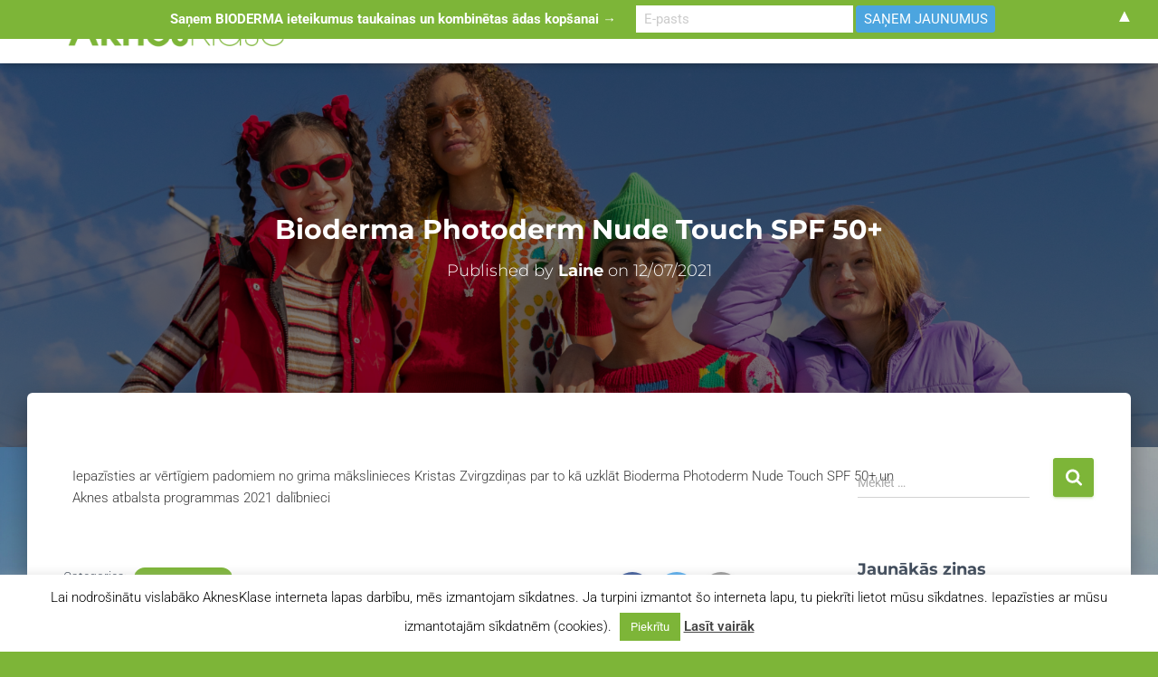

--- FILE ---
content_type: text/css
request_url: https://aknesklase.lv/wp-content/uploads/eb-style/eb-style-widget.min.css?ver=6f392d6ed2
body_size: 20
content:
/* eb-instagram-feed-7jlqn Starts */.eb-instagram-wrapper.eb-instagram-feed-7jlqn { margin-top:28px; margin-bottom:28px }.eb-instagram-wrapper.eb-instagram-feed-7jlqn .instagram__gallery__col { width:calc((100% / 3) - 20px ) }.eb-instagram-wrapper.eb-instagram-feed-7jlqn .instagram__gallery__item { overflow:hidden; transition:border 0.5s, border-radius 0.5s, box-shadow 0.5s }.eb-instagram-wrapper.eb-instagram-feed-7jlqn .eb-instagram-caption p { color:var(--eb-global-text-color) }.eb-instagram-wrapper.eb-instagram-feed-7jlqn .eb-instagram-meta span { color:var(--eb-global-tertiary-color) }.eb-instagram-wrapper.eb-instagram-feed-7jlqn .author__info .author__name,.eb-instagram-wrapper.eb-instagram-feed-7jlqn .author__info .author__name a { color:var(--eb-global-heading-color) }.eb-instagram-wrapper.eb-instagram-feed-7jlqn .hide { display:none }.wp-admin .eb-parent-eb-instagram-feed-7jlqn { display:block; opacity:1 }.eb-parent-eb-instagram-feed-7jlqn { display:block } @media(max-width: 1024px){.eb-instagram-wrapper.eb-instagram-feed-7jlqn .instagram__gallery__col { width:calc((100% / 2) - 20px) }.editor-styles-wrapper.wp-embed-responsive .eb-parent-eb-instagram-feed-7jlqn { display:block; opacity:1 }.eb-parent-eb-instagram-feed-7jlqn { display:block }} @media(max-width: 767px){.eb-instagram-wrapper.eb-instagram-feed-7jlqn .instagram__gallery__col { width:calc((100% / 1) - 20px) }.editor-styles-wrapper.wp-embed-responsive .eb-parent-eb-instagram-feed-7jlqn { display:block; opacity:1 }.eb-parent-eb-instagram-feed-7jlqn { display:block }}/* =eb-instagram-feed-7jlqn= Ends */

--- FILE ---
content_type: text/css
request_url: https://aknesklase.lv/wp-content/uploads/elementor/css/post-5481.css?ver=1768945317
body_size: -203
content:
.elementor-5481 .elementor-element.elementor-element-81b9f5a .elementor-wrapper{--video-aspect-ratio:1.77777;}